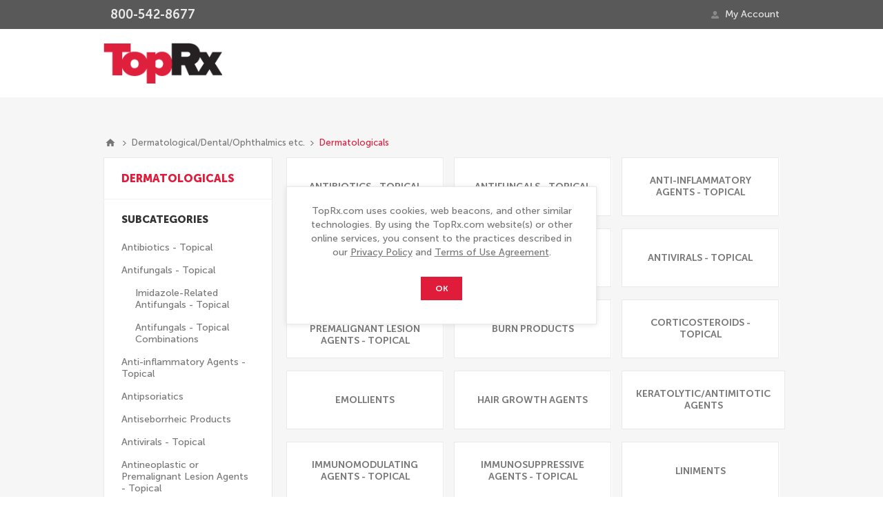

--- FILE ---
content_type: text/html; charset=utf-8
request_url: https://b2b.toprx.com/dermatologicals
body_size: 29218
content:
<!DOCTYPE html><html lang=en dir=ltr class=html-category-page><head><title>Dermatologicals. TopRx - Home | National Pharmacy Supplies Distributor</title><meta charset=UTF-8><meta name=description content="TopRx is a nationally recognized pharmacy supplies distributor committed to serving independent pharmacies and other healthcare facilities through outstanding customer service. Order today!"><meta name=keywords content=""><meta name=generator content=nopCommerce><meta name=viewport content="width=device-width, initial-scale=1.0, minimum-scale=1.0, maximum-scale=2.0"><link href="https://fonts.googleapis.com/css?family=Open+Sans:400,300,700&amp;display=swap" rel=stylesheet><link href=/bundles/-nqrpfmqvh27eozptbpqmc1qhzvtjrjkkla-bnut6gk.min.css rel=stylesheet><script>(function(n,t,i,r,u){n[r]=n[r]||[];n[r].push({"gtm.start":(new Date).getTime(),event:"gtm.js"});var e=t.getElementsByTagName(i)[0],f=t.createElement(i),o=r!="dataLayer"?"&l="+r:"";f.async=!0;f.src="https://www.googletagmanager.com/gtm.js?id="+u+o;e.parentNode.insertBefore(f,e)})(window,document,"script","dataLayer","GTM-PJ2NSDG")</script><script async src="https://www.googletagmanager.com/gtag/js?id=UA-150914838-1"></script><script>function gtag(){dataLayer.push(arguments)}window.dataLayer=window.dataLayer||[];gtag("js",new Date);gtag("config","UA-150914838-1")</script><script>(function(n,t,i,r,u,f){n.hj=n.hj||function(){(n.hj.q=n.hj.q||[]).push(arguments)};n._hjSettings={hjid:2383680,hjsv:6};u=t.getElementsByTagName("head")[0];f=t.createElement("script");f.async=1;f.src=i+n._hjSettings.hjid+r+n._hjSettings.hjsv;u.appendChild(f)})(window,document,"https://static.hotjar.com/c/hotjar-",".js?sv=")</script><script src=//rum-static.pingdom.net/pa-61128c5dd4752000110001a0.js async></script><script src=/bundles/cb3rag1aflszl9zb3koib4lxahoz-i5vnna3yylw3z0.min.js></script><body class=category-page-body><div class=ajax-loading-block-window style=display:none></div><div id=dialog-notifications-success title=Notification style=display:none></div><div id=dialog-notifications-error title=Error style=display:none></div><div id=dialog-notifications-warning title=Warning style=display:none></div><div id=bar-notification class=bar-notification-container data-close=Close></div><!--[if lte IE 8]><div style=clear:both;height:59px;text-align:center;position:relative><a href=http://www.microsoft.com/windows/internet-explorer/default.aspx target=_blank> <img src=/Themes/Pavilion/Content/img/ie_warning.jpg height=42 width=820 alt="You are using an outdated browser. For a faster, safer browsing experience, upgrade for free today."> </a></div><![endif]--><div class=master-wrapper-page><div class=header><div class=header-upper><div class=center><div class=header-phone-number>800-542-8677</div><div class=header-links-wrapper><label>My Account</label><div class=header-links><ul><li><a href="/register?returnUrl=%2Fdermatologicals" class=ico-register>Register</a><li><a href="/login?returnUrl=%2Fdermatologicals" class=ico-login data-loginurl=/login>Log in</a></ul></div></div></div></div><div class=header-middle><div class=center><div class=header-logo><a href="/" class=logo> <img alt=TopRx.com src=/Themes/Pavilion/Content/img/logo.png> </a></div><div class=header-menu-parent><div class=header-menu><div class=close-menu><span>Close</span></div><ul class=mega-menu data-isrtlenabled=false data-enableclickfordropdown=true></ul><div class=menu-title><span>Menu</span></div><ul class=mega-menu-responsive></ul></div></div></div></div></div><div class=overlayOffCanvas></div><div class=responsive-nav-wrapper-parent><div class=responsive-nav-wrapper><div class=menu-title><span>Menu</span></div><div class=filters-button><span>Filters</span></div><div class=personal-button id=header-links-opener><span>Personal menu</span></div><div class=preferences-button id=header-selectors-opener><span>Preferences</span></div></div></div><div class=master-wrapper-content><div id=product-ribbon-info data-productid=0 data-productboxselector=".product-item, .item-holder" data-productboxpicturecontainerselector=".picture, .item-picture" data-productpagepicturesparentcontainerselector=.product-essential data-productpagebugpicturecontainerselector=.picture data-retrieveproductribbonsurl=/RetrieveProductRibbons></div><div class=quickViewData data-productselector=.product-item data-productselectorchild=.buttons-upper data-retrievequickviewurl=/quickviewdata data-quickviewbuttontext="Quick View" data-quickviewbuttontitle="Quick View" data-isquickviewpopupdraggable=False data-enablequickviewpopupoverlay=True data-accordionpanelsheightstyle=auto data-getquickviewbuttonroute=/getquickviewbutton></div><div class=master-column-wrapper><div class=breadcrumb><ul itemscope itemtype=http://schema.org/BreadcrumbList><li><a href="/" title=Home>Home</a> <span class=delimiter>/</span><li itemprop=itemListElement itemscope itemtype=http://schema.org/ListItem><a href=/dermatologicaldentalophthalmics-etc title="Dermatological/Dental/Ophthalmics etc." itemprop=item> <span itemprop=name>Dermatological/Dental/Ophthalmics etc.</span> </a> <span class=delimiter>/</span><meta itemprop=position content=1><li itemprop=itemListElement itemscope itemtype=http://schema.org/ListItem><strong class=current-item itemprop=name>Dermatologicals</strong> <span itemprop=item itemscope itemtype=http://schema.org/Thing id=/dermatologicals> </span><meta itemprop=position content=2></ul></div><div class=center-2><div class="page category-page"><div class=page-title><h1>Dermatologicals</h1></div><div class=page-body><div class="category-grid sub-category-grid"><div class=item-grid><div class=item-box><div class=sub-category-item><h2 class=title><a href=/antibiotics-topical title="Show products in category Antibiotics - Topical"> Antibiotics - Topical </a></h2><div class=picture><a href=/antibiotics-topical title="Show products in category Antibiotics - Topical"> <img src="[data-uri]" data-lazyloadsrc=https://b2b.toprx.com/images/thumbs/default-image_300.png alt="Picture for category Antibiotics - Topical" title="Show products in category Antibiotics - Topical"> </a></div></div></div><div class=item-box><div class=sub-category-item><h2 class=title><a href=/antifungals-topical title="Show products in category Antifungals - Topical"> Antifungals - Topical </a></h2><div class=picture><a href=/antifungals-topical title="Show products in category Antifungals - Topical"> <img src="[data-uri]" data-lazyloadsrc=https://b2b.toprx.com/images/thumbs/default-image_300.png alt="Picture for category Antifungals - Topical" title="Show products in category Antifungals - Topical"> </a></div><div class=sub-category-details><h2 class=inner-title><a href=/antifungals-topical title="Antifungals - Topical">Antifungals - Topical</a></h2><ul class=sub-category-sublist><li><a href=/imidazole-related-antifungals-topical title="Imidazole-Related Antifungals - Topical">Imidazole-Related Antifungals - Topical</a><li><a href=/antifungals-topical-combinations title="Antifungals - Topical Combinations">Antifungals - Topical Combinations</a></ul></div></div></div><div class=item-box><div class=sub-category-item><h2 class=title><a href=/anti-inflammatory-agents-topical title="Show products in category Anti-inflammatory Agents - Topical"> Anti-inflammatory Agents - Topical </a></h2><div class=picture><a href=/anti-inflammatory-agents-topical title="Show products in category Anti-inflammatory Agents - Topical"> <img src="[data-uri]" data-lazyloadsrc=https://b2b.toprx.com/images/thumbs/default-image_300.png alt="Picture for category Anti-inflammatory Agents - Topical" title="Show products in category Anti-inflammatory Agents - Topical"> </a></div></div></div><div class=item-box><div class=sub-category-item><h2 class=title><a href=/antipsoriatics title="Show products in category Antipsoriatics"> Antipsoriatics </a></h2><div class=picture><a href=/antipsoriatics title="Show products in category Antipsoriatics"> <img src="[data-uri]" data-lazyloadsrc=https://b2b.toprx.com/images/thumbs/default-image_300.png alt="Picture for category Antipsoriatics" title="Show products in category Antipsoriatics"> </a></div></div></div><div class=item-box><div class=sub-category-item><h2 class=title><a href=/antiseborrheic-products title="Show products in category Antiseborrheic Products"> Antiseborrheic Products </a></h2><div class=picture><a href=/antiseborrheic-products title="Show products in category Antiseborrheic Products"> <img src="[data-uri]" data-lazyloadsrc=https://b2b.toprx.com/images/thumbs/default-image_300.png alt="Picture for category Antiseborrheic Products" title="Show products in category Antiseborrheic Products"> </a></div></div></div><div class=item-box><div class=sub-category-item><h2 class=title><a href=/antivirals-topical title="Show products in category Antivirals - Topical"> Antivirals - Topical </a></h2><div class=picture><a href=/antivirals-topical title="Show products in category Antivirals - Topical"> <img src="[data-uri]" data-lazyloadsrc=https://b2b.toprx.com/images/thumbs/default-image_300.png alt="Picture for category Antivirals - Topical" title="Show products in category Antivirals - Topical"> </a></div></div></div><div class=item-box><div class=sub-category-item><h2 class=title><a href=/antineoplastic-or-premalignant-lesion-agents-topical title="Show products in category  Antineoplastic or Premalignant Lesion Agents - Topical"> Antineoplastic or Premalignant Lesion Agents - Topical </a></h2><div class=picture><a href=/antineoplastic-or-premalignant-lesion-agents-topical title="Show products in category  Antineoplastic or Premalignant Lesion Agents - Topical"> <img src="[data-uri]" data-lazyloadsrc=https://b2b.toprx.com/images/thumbs/default-image_300.png alt="Picture for category  Antineoplastic or Premalignant Lesion Agents - Topical" title="Show products in category  Antineoplastic or Premalignant Lesion Agents - Topical"> </a></div><div class=sub-category-details><h2 class=inner-title><a href=/antineoplastic-or-premalignant-lesion-agents-topical title=" Antineoplastic or Premalignant Lesion Agents - Topical"> Antineoplastic or Premalignant Lesion Agents - Topical</a></h2><ul class=sub-category-sublist><li><a href=/antineoplastic-antimetabolites-topical title="Antineoplastic Antimetabolites - Topical">Antineoplastic Antimetabolites - Topical</a><li><a href=/antineoplastic-or-premalignant-lesions-topical-nsaids title="Antineoplastic or Premalignant Lesions - Topical NSAID's">Antineoplastic or Premalignant Lesions - Topical NSAID&#x27;s</a></ul></div></div></div><div class=item-box><div class=sub-category-item><h2 class=title><a href=/burn-products title="Show products in category Burn Products"> Burn Products </a></h2><div class=picture><a href=/burn-products title="Show products in category Burn Products"> <img src="[data-uri]" data-lazyloadsrc=https://b2b.toprx.com/images/thumbs/default-image_300.png alt="Picture for category Burn Products" title="Show products in category Burn Products"> </a></div></div></div><div class=item-box><div class=sub-category-item><h2 class=title><a href=/corticosteroids-topical title="Show products in category Corticosteroids - Topical"> Corticosteroids - Topical </a></h2><div class=picture><a href=/corticosteroids-topical title="Show products in category Corticosteroids - Topical"> <img src="[data-uri]" data-lazyloadsrc=https://b2b.toprx.com/images/thumbs/default-image_300.png alt="Picture for category Corticosteroids - Topical" title="Show products in category Corticosteroids - Topical"> </a></div></div></div><div class=item-box><div class=sub-category-item><h2 class=title><a href=/emollients title="Show products in category Emollients"> Emollients </a></h2><div class=picture><a href=/emollients title="Show products in category Emollients"> <img src="[data-uri]" data-lazyloadsrc=https://b2b.toprx.com/images/thumbs/default-image_300.png alt="Picture for category Emollients" title="Show products in category Emollients"> </a></div></div></div><div class=item-box><div class=sub-category-item><h2 class=title><a href=/hair-growth-agents title="Show products in category Hair Growth Agents"> Hair Growth Agents </a></h2><div class=picture><a href=/hair-growth-agents title="Show products in category Hair Growth Agents"> <img src="[data-uri]" data-lazyloadsrc=https://b2b.toprx.com/images/thumbs/default-image_300.png alt="Picture for category Hair Growth Agents" title="Show products in category Hair Growth Agents"> </a></div><div class=sub-category-details><h2 class=inner-title><a href=/hair-growth-agents title="Hair Growth Agents">Hair Growth Agents</a></h2><ul class=sub-category-sublist><li><a title="Type II 5-Alpha Reductase Inhibitors">Type II 5-Alpha Reductase Inhibitors</a></ul></div></div></div><div class=item-box><div class=sub-category-item><h2 class=title><a href=/keratolyticantimitotic-agents title="Show products in category Keratolytic/Antimitotic Agents"> Keratolytic/Antimitotic Agents </a></h2><div class=picture><a href=/keratolyticantimitotic-agents title="Show products in category Keratolytic/Antimitotic Agents"> <img src="[data-uri]" data-lazyloadsrc=https://b2b.toprx.com/images/thumbs/default-image_300.png alt="Picture for category Keratolytic/Antimitotic Agents" title="Show products in category Keratolytic/Antimitotic Agents"> </a></div></div></div><div class=item-box><div class=sub-category-item><h2 class=title><a href=/immunomodulating-agents-topical title="Show products in category Immunomodulating Agents - Topical"> Immunomodulating Agents - Topical </a></h2><div class=picture><a href=/immunomodulating-agents-topical title="Show products in category Immunomodulating Agents - Topical"> <img src="[data-uri]" data-lazyloadsrc=https://b2b.toprx.com/images/thumbs/default-image_300.png alt="Picture for category Immunomodulating Agents - Topical" title="Show products in category Immunomodulating Agents - Topical"> </a></div><div class=sub-category-details><h2 class=inner-title><a href=/immunomodulating-agents-topical title="Immunomodulating Agents - Topical">Immunomodulating Agents - Topical</a></h2><ul class=sub-category-sublist><li><a title="Immunomodulators Imidazoquinolinamines - Topical">Immunomodulators Imidazoquinolinamines - Topical</a></ul></div></div></div><div class=item-box><div class=sub-category-item><h2 class=title><a href=/immunosuppressive-agents-topical title="Show products in category Immunosuppressive Agents - Topical"> Immunosuppressive Agents - Topical </a></h2><div class=picture><a href=/immunosuppressive-agents-topical title="Show products in category Immunosuppressive Agents - Topical"> <img src="[data-uri]" data-lazyloadsrc=https://b2b.toprx.com/images/thumbs/default-image_300.png alt="Picture for category Immunosuppressive Agents - Topical" title="Show products in category Immunosuppressive Agents - Topical"> </a></div><div class=sub-category-details><h2 class=inner-title><a href=/immunosuppressive-agents-topical title="Immunosuppressive Agents - Topical">Immunosuppressive Agents - Topical</a></h2><ul class=sub-category-sublist><li><a href=/macrolide-immunosuppressants-topical title="Macrolide Immunosuppressants - Topical">Macrolide Immunosuppressants - Topical</a></ul></div></div></div><div class=item-box><div class=sub-category-item><h2 class=title><a href=/liniments title="Show products in category Liniments"> Liniments </a></h2><div class=picture><a href=/liniments title="Show products in category Liniments"> <img src="[data-uri]" data-lazyloadsrc=https://b2b.toprx.com/images/thumbs/default-image_300.png alt="Picture for category Liniments" title="Show products in category Liniments"> </a></div><div class=sub-category-details><h2 class=inner-title><a href=/liniments title=Liniments>Liniments</a></h2><ul class=sub-category-sublist><li><a title="Liniment Combinations">Liniment Combinations</a></ul></div></div></div><div class=item-box><div class=sub-category-item><h2 class=title><a href=/local-anesthetics-topical title="Show products in category Local Anesthetics - Topical"> Local Anesthetics - Topical </a></h2><div class=picture><a href=/local-anesthetics-topical title="Show products in category Local Anesthetics - Topical"> <img src="[data-uri]" data-lazyloadsrc=https://b2b.toprx.com/images/thumbs/default-image_300.png alt="Picture for category Local Anesthetics - Topical" title="Show products in category Local Anesthetics - Topical"> </a></div><div class=sub-category-details><h2 class=inner-title><a href=/local-anesthetics-topical title="Local Anesthetics - Topical">Local Anesthetics - Topical</a></h2><ul class=sub-category-sublist><li><a title="Topical Anesthetic Combinations">Topical Anesthetic Combinations</a></ul></div></div></div><div class=item-box><div class=sub-category-item><h2 class=title><a href=/scabicides-pediculicides title="Show products in category Scabicides &amp; Pediculicides"> Scabicides &amp; Pediculicides </a></h2><div class=picture><a href=/scabicides-pediculicides title="Show products in category Scabicides &amp; Pediculicides"> <img src="[data-uri]" data-lazyloadsrc=https://b2b.toprx.com/images/thumbs/default-image_300.png alt="Picture for category Scabicides &amp; Pediculicides" title="Show products in category Scabicides &amp; Pediculicides"> </a></div></div></div><div class=item-box><div class=sub-category-item><h2 class=title><a href=/misc-topical title="Show products in category Misc. Topical"> Misc. Topical </a></h2><div class=picture><a href=/misc-topical title="Show products in category Misc. Topical"> <img src="[data-uri]" data-lazyloadsrc=https://b2b.toprx.com/images/thumbs/default-image_300.png alt="Picture for category Misc. Topical" title="Show products in category Misc. Topical"> </a></div></div></div><div class=item-box><div class=sub-category-item><h2 class=title><a href=/acne-products title="Show products in category Acne Products"> Acne Products </a></h2><div class=picture><a href=/acne-products title="Show products in category Acne Products"> <img src="[data-uri]" data-lazyloadsrc=https://b2b.toprx.com/images/thumbs/default-image_300.png alt="Picture for category Acne Products" title="Show products in category Acne Products"> </a></div><div class=sub-category-details><h2 class=inner-title><a href=/acne-products title="Acne Products">Acne Products</a></h2><ul class=sub-category-sublist><li><a href=/acne-antibiotics title="Acne Antibiotics">Acne Antibiotics</a><li><a href=/acne-combinations title="Acne Combinations">Acne Combinations</a></ul></div></div></div><div class=item-box><div class=sub-category-item><h2 class=title><a href=/rosacea-agents title="Show products in category Rosacea Agents"> Rosacea Agents </a></h2><div class=picture><a href=/rosacea-agents title="Show products in category Rosacea Agents"> <img src="[data-uri]" data-lazyloadsrc=https://b2b.toprx.com/images/thumbs/default-image_300.png alt="Picture for category Rosacea Agents" title="Show products in category Rosacea Agents"> </a></div></div></div></div></div><div class=products-container><div class=ajax-products-busy></div><div class=products-wrapper></div></div></div></div></div><div class=side-2><div class=page-title><h1>Dermatologicals</h1></div><div class=nopAjaxFilters7Spikes data-categoryid=415 data-manufacturerid=0 data-vendorid=0 data-isonsearchpage=False data-searchkeyword="" data-searchcategoryid=0 data-searchmanufacturerid=0 data-searchvendorid=0 data-searchpricefrom="" data-searchpriceto="" data-searchincludesubcategories=False data-searchinproductdescriptions=False data-searchadvancedsearch=False data-getfilteredproductsurl=/getFilteredProducts data-productslistpanelselector=.product-list data-productsgridpanelselector=.product-grid data-pagerpanelselector=.pager data-pagerpanelintegrationselector=".product-grid, .product-list" data-sortoptionsdropdownselector=#products-orderby data-viewoptionsdropdownselector=".viewmode-icon, #products-viewmode" data-productspagesizedropdownselector=#products-pagesize data-filtersuimode=usecheckboxes data-defaultviewmode=list data-enableinfinitescroll=False data-infinitescrollloadertext="Loading more products ..." data-scrolltoelement=False data-scrolltoelementselector=.product-selectors data-scrolltoelementadditionaloffset=0 data-showselectedfilterspanel=False data-numberofreturnedproductsselector=false data-selectedoptionstargetselector=".nopAjaxFilters7Spikes .filtersPanel:first" data-selectedoptionstargetaction=prependTo data-isrtl=false data-closefilterspanelafterfiltrationinmobile=true data-no-products-window-title="NO RESULTS FOUND" data-no-products-window-message="There are no products for the filters that you selected. Please widen your search criteria."></div><input id=availableSortOptionsJson name=availableSortOptionsJson type=hidden value="[{&#34;Disabled&#34;:false,&#34;Group&#34;:null,&#34;Selected&#34;:true,&#34;Text&#34;:&#34;Name: A to Z&#34;,&#34;Value&#34;:&#34;5&#34;},{&#34;Disabled&#34;:false,&#34;Group&#34;:null,&#34;Selected&#34;:false,&#34;Text&#34;:&#34;Name: Z to A&#34;,&#34;Value&#34;:&#34;6&#34;},{&#34;Disabled&#34;:false,&#34;Group&#34;:null,&#34;Selected&#34;:false,&#34;Text&#34;:&#34;Price: Low to High&#34;,&#34;Value&#34;:&#34;10&#34;},{&#34;Disabled&#34;:false,&#34;Group&#34;:null,&#34;Selected&#34;:false,&#34;Text&#34;:&#34;Price: High to Low&#34;,&#34;Value&#34;:&#34;11&#34;},{&#34;Disabled&#34;:false,&#34;Group&#34;:null,&#34;Selected&#34;:false,&#34;Text&#34;:&#34;Created on&#34;,&#34;Value&#34;:&#34;15&#34;}]"> <input id=availableViewModesJson name=availableViewModesJson type=hidden value="[{&#34;Disabled&#34;:false,&#34;Group&#34;:null,&#34;Selected&#34;:false,&#34;Text&#34;:&#34;Grid&#34;,&#34;Value&#34;:&#34;grid&#34;},{&#34;Disabled&#34;:false,&#34;Group&#34;:null,&#34;Selected&#34;:true,&#34;Text&#34;:&#34;List&#34;,&#34;Value&#34;:&#34;list&#34;}]"> <input id=availablePageSizesJson name=availablePageSizesJson type=hidden value="[{&#34;Disabled&#34;:false,&#34;Group&#34;:null,&#34;Selected&#34;:true,&#34;Text&#34;:&#34;6&#34;,&#34;Value&#34;:&#34;6&#34;},{&#34;Disabled&#34;:false,&#34;Group&#34;:null,&#34;Selected&#34;:false,&#34;Text&#34;:&#34;9&#34;,&#34;Value&#34;:&#34;9&#34;},{&#34;Disabled&#34;:false,&#34;Group&#34;:null,&#34;Selected&#34;:false,&#34;Text&#34;:&#34;18&#34;,&#34;Value&#34;:&#34;18&#34;}]"><div class="block block-category-navigation"><div class="title subcategories-title"><strong>Subcategories</strong></div><div class="listbox category-page-navigation"><ul class=list><li><a href=/antibiotics-topical>Antibiotics - Topical </a><li><a href=/antifungals-topical>Antifungals - Topical </a><ul class=sublist><li><a href=/imidazole-related-antifungals-topical>Imidazole-Related Antifungals - Topical </a><li><a href=/antifungals-topical-combinations>Antifungals - Topical Combinations </a></ul><li><a href=/anti-inflammatory-agents-topical>Anti-inflammatory Agents - Topical </a><li><a href=/antipsoriatics>Antipsoriatics </a><li><a href=/antiseborrheic-products>Antiseborrheic Products </a><li><a href=/antivirals-topical>Antivirals - Topical </a><li><a href=/antineoplastic-or-premalignant-lesion-agents-topical> Antineoplastic or Premalignant Lesion Agents - Topical </a><ul class=sublist><li><a href=/antineoplastic-antimetabolites-topical>Antineoplastic Antimetabolites - Topical </a><li><a href=/antineoplastic-or-premalignant-lesions-topical-nsaids>Antineoplastic or Premalignant Lesions - Topical NSAID&#x27;s </a></ul><li><a href=/burn-products>Burn Products </a><li><a href=/corticosteroids-topical>Corticosteroids - Topical </a><li><a href=/emollients>Emollients </a><li><a href=/hair-growth-agents>Hair Growth Agents </a><ul class=sublist><li><a>Type II 5-Alpha Reductase Inhibitors </a></ul><li><a href=/keratolyticantimitotic-agents>Keratolytic/Antimitotic Agents </a><li><a href=/immunomodulating-agents-topical>Immunomodulating Agents - Topical </a><ul class=sublist><li><a>Immunomodulators Imidazoquinolinamines - Topical </a></ul><li><a href=/immunosuppressive-agents-topical>Immunosuppressive Agents - Topical </a><ul class=sublist><li><a href=/macrolide-immunosuppressants-topical>Macrolide Immunosuppressants - Topical </a></ul><li><a href=/liniments>Liniments </a><ul class=sublist><li><a>Liniment Combinations </a></ul><li><a href=/local-anesthetics-topical>Local Anesthetics - Topical </a><ul class=sublist><li><a>Topical Anesthetic Combinations </a></ul><li><a href=/scabicides-pediculicides>Scabicides &amp; Pediculicides </a><li><a href=/misc-topical>Misc. Topical </a><li><a href=/acne-products>Acne Products </a><ul class=sublist><li><a href=/acne-antibiotics>Acne Antibiotics </a><li><a href=/acne-combinations>Acne Combinations </a></ul><li><a href=/rosacea-agents>Rosacea Agents </a></ul></div></div><div class="block block-manufacturer-navigation"><div class=title><strong>Manufacturers</strong></div><div class=listbox><ul class=list><li class=inactive><a>Solco Healthcare</a><li class=inactive><a>Cipla</a></ul><div class=view-all><a href=/manufacturer/all>View all</a></div></div></div></div></div></div><div class=footer><div class=footer-lower><div class=center><ul class=footer-contact><li class=phone><span>Toll Free: 800.542.8677</span><li class=address><span>2950 Brother Boulevard | Bartlett, TN 38133</span><li class=email><a href=mailto:support@toprx.com>support@toprx.com</a></ul><div class=footer-disclaimer><ul class=footer-links><li><a>FAQs</a><li><a href=/csos>CSOS</a><li><a>Privacy Policy</a><li><a>Terms of Use</a></ul>Copyright &copy; 2026 TopRx.com. All rights reserved.</div><div class=footer-store-theme></div></div></div></div></div><input name=__RequestVerificationToken type=hidden value=CfDJ8MJ8cByVc25Km_eYUJOEn3FVPFSJvl2hLJ69uxTAtfmFLd5nSBqdg9NfZTjNefCM5IKgx94f183gwQw1O1tAAT4cuC-I78hFkqHQdQj_9SsSVuTn_S6L065JKcNA8hv78IqRQW6HzLRALtM47v7sI6A><div id=eu-cookie-bar-notification class=eu-cookie-bar-notification><div class=content><div class=text>TopRx.com uses cookies, web beacons, and other similar technologies. By using the TopRx.com website(s) or other online services, you consent to the practices described in our <a href=/privacy-policy>Privacy Policy</a> and <a href=/terms-of-use>Terms of Use Agreement</a>.</div><div class=buttons-more><button type=button class="ok-button button-1" id=eu-cookie-ok>OK</button></div></div></div><script src=/bundles/4h4jwfzre2kpxmbmq77sw7so3d7ldphbc90-arodkqi.min.js></script><script src=/lib/kendo/2020.1.406/js/kendo.all.min.js></script><script>function addPagerHandlers(){$("[data-page]").on("click",function(n){return n.preventDefault(),CatalogProducts.getProducts($(this).data("page")),!1})}$(document).ready(function(){CatalogProducts.init({ajax:!0,browserPath:"/dermatologicals",fetchUrl:"/category/products?categoryId=415"});addPagerHandlers();$(CatalogProducts).on("loaded",function(){addPagerHandlers()})})</script><script>$(document).ready(function(){$(".category-navigation-list").on("mouseenter",function(){$("img.lazy").each(function(){var n=$(this);n.attr("src",n.attr("data-original"))})})})</script><script>var localized_data={AjaxCartFailure:"Failed to add the product. Please refresh the page and try one more time."};AjaxCart.init(!1,".header-links .cart-qty",".header-links .wishlist-qty","#flyout-cart",localized_data,"/ProductListItem/ValidateQuantity","Item limit reached!","Item out of stock!",[".qty-input",".productQuantityTextBox"])</script><script>$(document).ready(function(){$("#eu-cookie-bar-notification").show();$("#eu-cookie-ok").on("click",function(){var n={};addAntiForgeryToken(n);$.ajax({cache:!1,type:"POST",data:n,url:"/eucookielawaccept",dataType:"json",success:function(){$("#eu-cookie-bar-notification").hide()},error:function(){alert("Cannot store value")}})})})</script><script>function initFreshChat(){try{window.fcWidget.init({token:"317d42b3-cbe9-406d-ba88-a0e107eda175",host:"https://wchat.freshchat.com"})}catch{}}function initialize(n,t){var i;n.getElementById(t)?initFreshChat():((i=n.createElement("script")).id=t,i.async=!0,i.src="https://wchat.freshchat.com/js/widget.js",i.onload=initFreshChat,n.head.appendChild(i))}function initiateCall(){initialize(document,"freshchat-js-sdk")}window.addEventListener?window.addEventListener("load",initiateCall,!1):window.attachEvent("load",initiateCall,!1)</script>